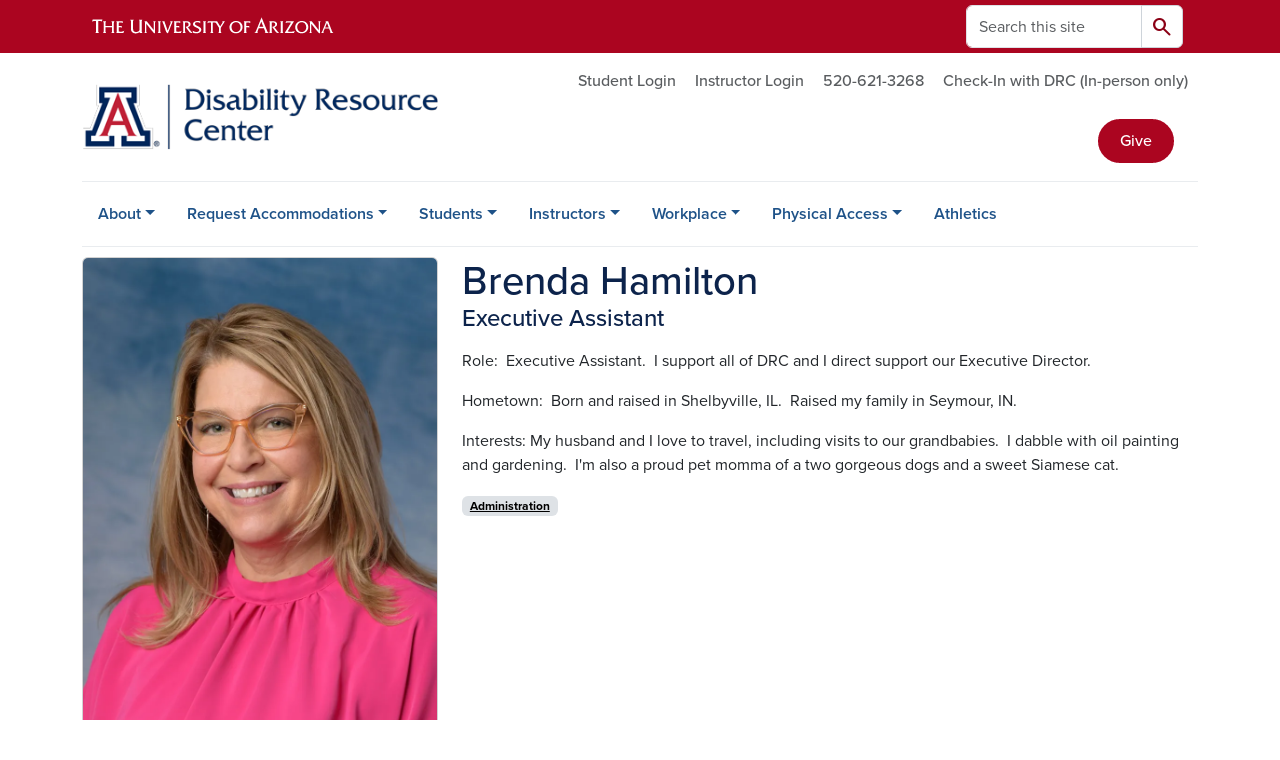

--- FILE ---
content_type: text/html; charset=UTF-8
request_url: https://drc.arizona.edu/person/brenda-hamilton
body_size: 10573
content:
<!DOCTYPE html>
<html lang="en" dir="ltr" prefix="og: https://ogp.me/ns#" class="sticky-footer">
  <head>
    <meta charset="utf-8" />
<noscript><style>form.antibot * :not(.antibot-message) { display: none !important; }</style>
</noscript><link rel="shortlink" href="https://drc.arizona.edu/" />
<meta property="og:site_name" content="Disability Resource Center" />
<meta property="og:type" content="profile" />
<meta property="og:url" content="https://drc.arizona.edu/person/brenda-hamilton" />
<meta property="og:title" content="Brenda Hamilton" />
<meta property="og:image" content="https://drc.arizona.edu/sites/default/files/2024-01/23_0629_Hamilton_Brenda_1_1.jpg" />
<meta property="profile:first_name" content="Brenda" />
<meta property="profile:last_name" content="Hamilton" />
<meta name="twitter:card" content="summary" />
<meta name="Generator" content="Arizona Quickstart (https://quickstart.arizona.edu)" />
<meta name="MobileOptimized" content="width" />
<meta name="HandheldFriendly" content="true" />
<meta name="viewport" content="width=device-width, initial-scale=1, shrink-to-fit=no" />
<script type="application/ld+json">{
    "@context": "https://schema.org",
    "@graph": [
        {
            "@type": "CollegeOrUniversity",
            "name": "University of Arizona Disability Resource Center",
            "parentOrganization": {
                "@type": "EducationalOrganization",
                "@id": "https://www.arizona.edu/",
                "name": "University of Arizona",
                "url": "https://www.arizona.edu/",
                "sameAs": [
                    "https://www.facebook.com/uarizona",
                    "https://x.com/uarizona",
                    "https://www.instagram.com/uarizona",
                    "https://linkedin.com/edu/university-of-arizona-17783",
                    "https://www.youtube.com/universityofarizona",
                    "https://en.wikipedia.org/wiki/University_of_Arizona"
                ],
                "address": {
                    "@type": "PostalAddress",
                    "streetAddress": "1401 E University Blvd",
                    "addressLocality": "Tucson",
                    "addressRegion": "AZ",
                    "postalCode": "85721",
                    "addressCountry": "US"
                }
            },
            "url": "https://drc.arizona.edu/"
        }
    ]
}</script>
<meta http-equiv="x-ua-compatible" content="ie=edge" />
<link rel="icon" href="/profiles/custom/az_quickstart/themes/custom/az_barrio/favicon.ico" type="image/vnd.microsoft.icon" />

    <title>Brenda Hamilton | Disability Resource Center</title>
    <link rel="stylesheet" media="all" href="/sites/default/files/css/css_pNbeMrW3PzZyY2v1FIOgkVhkwpskDnuqK9Sy_nibRx0.css?delta=0&amp;language=en&amp;theme=az_barrio&amp;include=[base64]" />
<link rel="stylesheet" media="all" href="/sites/default/files/css/css_dpYaV8EDhsx1o8uhNcjQDUwCX0txM2ATRTIXnDQD1Ao.css?delta=1&amp;language=en&amp;theme=az_barrio&amp;include=[base64]" />
<link rel="stylesheet" media="all" href="https://use.typekit.net/emv3zbo.css" />
<link rel="stylesheet" media="all" href="https://fonts.googleapis.com/css2?family=Material+Symbols+Rounded:opsz,wght,FILL,GRAD@24,400,1,0#.css" />
<link rel="stylesheet" media="all" href="https://cdn.digital.arizona.edu/lib/az-icons/1.0.4/az-icons-styles.min.css" />
<link rel="stylesheet" media="all" href="https://cdn.digital.arizona.edu/lib/arizona-bootstrap/5.0.3/css/arizona-bootstrap.min.css" />
<link rel="stylesheet" media="all" href="/sites/default/files/css/css_QRbyNpEkPkqmJ1meA2xGXaafkC1ckbPF2-w9AZhJXXU.css?delta=6&amp;language=en&amp;theme=az_barrio&amp;include=[base64]" />
<link rel="stylesheet" media="print" href="/sites/default/files/css/css_KhKRbjBh_en_fLsHgypXjlirriLMqGL7T9VeoJK3KK4.css?delta=7&amp;language=en&amp;theme=az_barrio&amp;include=[base64]" />

    <script type="application/json" data-drupal-selector="drupal-settings-json">{"path":{"baseUrl":"\/","pathPrefix":"","currentPath":"node\/61","currentPathIsAdmin":false,"isFront":false,"currentLanguage":"en"},"pluralDelimiter":"\u0003","suppressDeprecationErrors":true,"gtag":{"tagId":"","consentMode":false,"otherIds":[],"events":[],"additionalConfigInfo":[]},"ajaxPageState":{"libraries":"[base64]","theme":"az_barrio","theme_token":null},"ajaxTrustedUrl":{"\/search\/node":true},"gtm":{"tagId":null,"settings":{"data_layer":"dataLayer","include_environment":false},"tagIds":["GTM-ML2BZB"]},"data":{"extlink":{"extTarget":true,"extTargetAppendNewWindowDisplay":true,"extTargetAppendNewWindowLabel":"(opens in a new window)","extTargetNoOverride":true,"extNofollow":false,"extTitleNoOverride":false,"extNoreferrer":false,"extFollowNoOverride":false,"extClass":"0","extLabel":"(link is external)","extImgClass":false,"extSubdomains":false,"extExclude":"^(?!(https?:\\\/\\\/)(arizona.box.com|docs.google.com|dropbox.com|www.dropbox.com|emailarizona-my.sharepoint.com|events.trellis.arizona.edu)).*","extInclude":"\/sites\/.+\/files\/.+\\.pdf","extCssExclude":"","extCssInclude":"","extCssExplicit":"","extAlert":false,"extAlertText":"This link will take you to an external web site. We are not responsible for their content.","extHideIcons":false,"mailtoClass":"0","telClass":"","mailtoLabel":"(link sends email)","telLabel":"(link is a phone number)","extUseFontAwesome":false,"extIconPlacement":"append","extPreventOrphan":false,"extFaLinkClasses":"fa fa-external-link","extFaMailtoClasses":"fa fa-envelope-o","extAdditionalLinkClasses":"","extAdditionalMailtoClasses":"","extAdditionalTelClasses":"","extFaTelClasses":"fa fa-phone","allowedDomains":[],"extExcludeNoreferrer":""}},"field_group":{"html_element":{"mode":"default","context":"view","settings":{"classes":"node__title text-blue mt-md-0 mb-0","show_empty_fields":false,"id":"","element":"h1","show_label":false,"label_element":"h3","label_element_classes":"","attributes":"","effect":"none","speed":"fast","label_as_html":false}},"tabs":{"mode":"default","context":"view","settings":{"classes":"","show_empty_fields":false,"id":"","label_as_html":false,"direction":"horizontal","width_breakpoint":640}},"link":{"mode":"az_badge","context":"view","settings":{"classes":"badge text-bg-light badge-link","show_empty_fields":false,"id":"","target":"entity","custom_uri":"","target_attribute":"default"}}},"widthBreakpoint":640,"user":{"uid":0,"permissionsHash":"14f9abba14d076f8df3a7f8be688cdd1982a8ee87b41f2573c96dd530884c093"}}</script>
<script src="/sites/default/files/js/js_Eb0xLi_ROz1MZJEcApBbO_mT14bkUzT5MUAUqvfCuhA.js?scope=header&amp;delta=0&amp;language=en&amp;theme=az_barrio&amp;include=[base64]"></script>
<script src="/modules/contrib/google_tag/js/gtag.js?t8k5qf"></script>
<script src="/modules/contrib/google_tag/js/gtm.js?t8k5qf"></script>

  </head>
  <body class="layout-no-sidebars page-node-61 path-node node--type-az-person">
    <a href="#content" class="visually-hidden-focusable btn btn-dark position-absolute start-50 translate-middle-x z-1 mt-1">
      Skip to main content
    </a>
    <noscript><iframe src="https://www.googletagmanager.com/ns.html?id=GTM-ML2BZB"
                  height="0" width="0" style="display:none;visibility:hidden"></iframe></noscript>

      <div class="dialog-off-canvas-main-canvas" data-off-canvas-main-canvas>
    
<div id="page-wrapper">
  <div id="page">
        <header id="header" class="header" role="banner" aria-label="Site header">
      <div class="arizona-header az-fixed-header-on-mobile bg-red" id="header_arizona">
        <div class="container">
          <div class="row flex-nowrap">
                          <a class="arizona-logo col-auto" href="https://www.arizona.edu" title="The University of Arizona homepage">
                <img class="arizona-line-logo" alt="The University of Arizona Wordmark Line Logo White" src="https://cdn.digital.arizona.edu/logos/v1.0.0/ua_wordmark_line_logo_white_rgb.min.svg" fetchpriority="high" />
              </a>
                                        <section class="d-none d-lg-flex col-auto region region-header-ua-utilities">
    <div class="search-block-form az-search-block block block-search block-search-form-block" data-drupal-selector="search-block-form" id="block-az-barrio-search" role="search">
  
    
          <div class="content">
      <form block="block-az-barrio-search" action="/search/node" method="get" id="search-block-form" accept-charset="UTF-8" class="search-form search-block-form">
  <div class="input-group">
      <label for="edit-keys" class="visually-hidden">Search</label>
<input title="Enter the terms you wish to search for." data-drupal-selector="edit-keys" type="search" id="edit-keys" name="keys" value="" size="15" maxlength="128" class="form-search form-control rounded-start" placeholder="Search this site" aria-label="Search this site" />


<button data-drupal-selector="edit-submit" type="submit" id="edit-submit" value="Search" class="button js-form-submit form-submit btn"><span class="material-symbols-rounded">search</span></button>




  </div>
</form>


    </div>
  
</div>

  </section>

                                      <div class="d-lg-none d-flex col-auto px-0">
                                  <button type="button" data-bs-toggle="offcanvas" data-bs-target="#azMobileNav" aria-controls="azMobileNav" class="btn btn-arizona-header" id="jsAzSearch">
                    <span aria-hidden="true" class="icon material-symbols-rounded">search</span>
                    <span class="icon-text">Search</span>
                  </button>
                                                  <button type="button" data-bs-toggle="offcanvas" data-bs-target="#azMobileNav" aria-controls="azMobileNav" class="btn btn-arizona-header">
                    <span aria-hidden="true" class="icon material-symbols-rounded">menu</span>
                    <span class="icon-text">Menu</span>
                  </button>
                                <div class="offcanvas offcanvas-end mw-100 w-100 bg-white d-flex d-lg-none overflow-y-auto" tabindex="-1" id="azMobileNav" aria-label="Mobile navigation">
                  <div class="offcanvas-header sticky-top p-0 mb-2 text-bg-red d-flex justify-content-between align-items-center">
                    <a href="/" class="btn btn-arizona-header">
                      <span aria-hidden="true" class="icon material-symbols-rounded">home</span>
                      <span class="icon-text">Home</span>
                    </a>
                    <button type="button" data-bs-toggle="offcanvas" data-bs-target="#azMobileNav" aria-controls="azMobileNav" class="btn btn-arizona-header">
                      <span aria-hidden="true" class="icon material-symbols-rounded">close</span>
                      <span class="icon-text">Close</span>
                    </button>
                  </div>
                    <section class="region region-navigation-offcanvas">
    <div class="search-block-form text-bg-white mb-1 border-bottom" data-drupal-selector="search-block-form-2" id="block-az-barrio-offcanvas-searchform" role="search">
  
    
      <form block="block-az-barrio-offcanvas-searchform" action="/search/node" method="get" id="search-block-form--2" accept-charset="UTF-8" class="search-form search-block-form">
  <div class="input-group">
      <label for="edit-keys--2" class="visually-hidden">Search</label>
<input title="Enter the terms you wish to search for." data-drupal-selector="edit-keys" type="search" id="edit-keys--2" name="keys" value="" size="15" maxlength="128" class="form-search form-control rounded-start" placeholder="Search this site" aria-label="Search this site" />


<button data-drupal-selector="edit-submit" type="submit" id="edit-submit--2" value="Search" class="button js-form-submit form-submit btn"><span class="material-symbols-rounded">search</span></button>




  </div>
</form>


  </div>
<div id="block-az-barrio-mobilenavblock" class="block block-az-core block-mobile-nav-block">
  
    
      <div class="content">
      <div id="az_mobile_nav_menu"><div class="border-bottom"><div class="px-3 fw-bold az-mobile-nav-root"><h2 class="h5 my-0">Main Menu</h2>
</div>
</div>
<ul id="az_mobile_nav_menu_links" class="nav nav-pills flex-column bg-white"><li class="nav-item"><span class="ms-2 text-black border-end">About</span>
<a href="/az_core/mobile_nav_callback/menu_link_content%3Ae8cc82b5-a58b-4eef-b68c-b65e9a8abc1d" class="use-ajax btn btn-lg bg-white az-mobile-nav-link" type="button" data-ajax-http-method="GET" aria-label="View child pages of About"><span class="material-symbols-rounded text-azurite">chevron_right</span>
</a></li>
<li class="nav-item"><span class="ms-2 text-black border-end">Request Accommodations</span>
<a href="/az_core/mobile_nav_callback/menu_link_content%3Af165bea7-37c6-4d02-81dc-7897eb86f839" class="use-ajax btn btn-lg bg-white az-mobile-nav-link" type="button" data-ajax-http-method="GET" aria-label="View child pages of Request Accommodations"><span class="material-symbols-rounded text-azurite">chevron_right</span>
</a></li>
<li class="nav-item"><span class="ms-2 text-black border-end">Students</span>
<a href="/az_core/mobile_nav_callback/menu_link_content%3Afd60ddeb-c1e3-4b46-a330-5728289245a5" class="use-ajax btn btn-lg bg-white az-mobile-nav-link" type="button" data-ajax-http-method="GET" aria-label="View child pages of Students"><span class="material-symbols-rounded text-azurite">chevron_right</span>
</a></li>
<li class="nav-item"><span class="ms-2 text-black border-end">Instructors</span>
<a href="/az_core/mobile_nav_callback/menu_link_content%3Abc44c52e-8499-45c1-809f-25ec3598b02f" class="use-ajax btn btn-lg bg-white az-mobile-nav-link" type="button" data-ajax-http-method="GET" aria-label="View child pages of Instructors"><span class="material-symbols-rounded text-azurite">chevron_right</span>
</a></li>
<li class="nav-item"><span class="ms-2 text-black border-end">Workplace</span>
<a href="/az_core/mobile_nav_callback/menu_link_content%3A117ca220-6d18-487a-bf75-7732364e30f7" class="use-ajax btn btn-lg bg-white az-mobile-nav-link" type="button" data-ajax-http-method="GET" aria-label="View child pages of Workplace"><span class="material-symbols-rounded text-azurite">chevron_right</span>
</a></li>
<li class="nav-item"><span class="ms-2 text-black border-end">Physical Access</span>
<a href="/az_core/mobile_nav_callback/menu_link_content%3A99e90caf-586d-493d-aa9f-b3f588f4ec53" class="use-ajax btn btn-lg bg-white az-mobile-nav-link" type="button" data-ajax-http-method="GET" aria-label="View child pages of Physical Access"><span class="material-symbols-rounded text-azurite">chevron_right</span>
</a></li>
<li class="nav-item"><a href="https://adaptiveathletics.arizona.edu" class="nav-link ms-2" role="button">Athletics</a></li>
</ul>
</div>

    </div>
  </div>

  </section>

                </div>
              </div>
                      </div>
        </div>
      </div>
      <div id="header_site">
        <div class="container">
          <div class="row">
            <div class="col-12 col-sm-6 col-lg-4">
                <section class="region region-branding">
    <div id="block-az-barrio-branding" class="clearfix block block-system block-system-branding-block">
  
    
        <a href="/" title="Disability Resource Center | Home" class="qs-site-logo d-block" rel="home"><img class="img-fluid" fetchpriority="high" src="/sites/default/files/drc-logo.png" alt="Disability Resource Center | Home" />
</a>
    </div>

  </section>

            </div>
            <div class="col-12 col-sm-6 col-lg-8">
              <div class="row">
                  <section class="col-md region region-header">
          <nav role="navigation" aria-labelledby="block-az-utility-links-menu" id="block-az-utility-links" class="block block-menu navigation menu--az-utility-links">
                      
    <h2 class="visually-hidden" id="block-az-utility-links-menu">Utility Links</h2>
    

              
              <ul id="block-az-utility-links" block="block-az-utility-links" class="clearfix nav nav-utility ml-auto justify-content-end">
                    <li class="nav-item">
                <a href="https://hood.accessiblelearning.com/Arizona" class="text-body-secondary nav-link nav-link-https--hoodaccessiblelearningcom-arizona">Student Login</a>
              </li>
                <li class="nav-item">
                <a href="https://hood.accessiblelearning.com/Arizona/instructor" class="text-body-secondary nav-link nav-link-https--hoodaccessiblelearningcom-arizona-instructor">Instructor Login</a>
              </li>
                <li class="nav-item">
                <a href="tel:+15206213268" class="text-body-secondary nav-link nav-link-tel15206213268">520-621-3268</a>
              </li>
                <li class="nav-item">
                <a href="https://hood.accessiblelearning.com/s-arizona/iamhere.aspx" class="text-body-secondary nav-link nav-link-https--hoodaccessiblelearningcom-s-arizona-iamhereaspx">Check-In with DRC (In-person only)</a>
              </li>
        </ul>
  


      </nav>

  </section>

              </div>
                            <div class="row">
                  <section class="row region region-header-2">
    <div id="block-givebutton" class="block-content-az_flexible_block block block-block-content block-block-contentfa0a8b29-f82e-41c9-88ee-a007a67aa891">
  
    
      <div class="content">
      
      <div class="field field--name-field-az-main-content field--type-entity-reference-revisions field--label-hidden field__items">
              <div class="field__item">  <div class="mb-0 paragraph paragraph--type--az-text paragraph--view-mode--default">
          
            <div class="clearfix text-formatted field field--name-field-az-text-area field--type-text-long field--label-hidden field__item"><p class="text-align-right"><a class="btn btn-red" href="https://give.uafoundation.org/page.aspx?pid=948&amp;id=64e8ca18-3c19-47b9-bb5e-e2b9ada2f921">Give</a></p></div>
      
      </div>
</div>
          </div>
  
    </div>
  </div>

  </section>

              </div>
                          </div>
          </div>
        </div>
        <div class="container">
                      <div class="row d-none d-lg-flex">
              <div class="col-lg">
                <nav id="navbar-top" class="navbar navbar-expand">
                    <section class="region region-navigation">
          <nav role="navigation" aria-labelledby="block-az-barrio-main-menu-menu" id="block-az-barrio-main-menu" class="block block-menu navigation menu--main">
                      
    <h2 class="visually-hidden" id="block-az-barrio-main-menu-menu">Main navigation</h2>
    

              
              <ul id="block-az-barrio-main-menu" block="block-az-barrio-main-menu" class="clearfix navbar-nav flex-lg-row">
                          <li class="nav-item menu-item--expanded dropdown nav-item nav-item-parent keep-open">
                            	    <button class="nav-item menu-item--expanded dropdown nav-item nav-item-parent keep-open nav-link dropdown-toggle" data-bs-toggle="dropdown" aria-expanded="false" aria-haspopup="true" data-bs-display="static">About</button>
                                  <div class="dropdown-menu">
                                                  <a href="/about" class="dropdown-item" data-drupal-link-system-path="node/114">About Us</a>
                                                                    <a href="/people" class="dropdown-item" data-drupal-link-system-path="people">DRC Staff</a>
                                                                    <a href="/about/ada504-compliance" class="dropdown-item" data-drupal-link-system-path="node/115">ADA/504 Compliance</a>
                                                                    <a href="/about/information-grants-and-funding-opportunities" class="dropdown-item" data-drupal-link-system-path="node/116">Information for Grants and Funding Opportunities</a>
                                                                    <a href="/ud" class="dropdown-item" data-drupal-link-system-path="node/96">Universal Design</a>
                                                                    <a href="https://drc.arizona.edu/planning-events/disability-access-statements" class="dropdown-item">Disability Access Statements</a>
                                </div>
      
                          </li>
                                  <li class="nav-item menu-item--expanded dropdown nav-item nav-item-parent keep-open">
                            	    <button class="nav-item menu-item--expanded dropdown nav-item nav-item-parent keep-open nav-link dropdown-toggle" data-bs-toggle="dropdown" aria-expanded="false" aria-haspopup="true" data-bs-display="static">Request Accommodations</button>
                                  <div class="dropdown-menu">
                                                  <a href="/students/connect-drc" class="dropdown-item" data-drupal-link-system-path="node/158">Future Students</a>
                                                                    <a href="/students/accommodations" class="dropdown-item" data-drupal-link-system-path="node/120">Current Undergraduate/Graduate Students</a>
                                                                    <a href="https://drc.arizona.edu/workplace/employees" class="dropdown-item">Employees</a>
                                                                    <a href="/graduation-access" class="dropdown-item" data-drupal-link-system-path="node/149">Graduation Disability Access</a>
                                                                    <a href="https://drc.arizona.edu/asl-cart" class="dropdown-item">Request ASL Interpreters or Captioners</a>
                                </div>
      
                          </li>
                                  <li class="nav-item menu-item--expanded dropdown nav-item nav-item-parent keep-open">
                            	    <button class="nav-item menu-item--expanded dropdown nav-item nav-item-parent keep-open nav-link dropdown-toggle" data-bs-toggle="dropdown" aria-expanded="false" aria-haspopup="true" data-bs-display="static">Students</button>
                                  <div class="dropdown-menu">
                                                  <a href="/students/overview" class="dropdown-item" data-drupal-link-system-path="node/13">Overview</a>
                                                                    <a href="/students/connect-drc" class="dropdown-item" data-drupal-link-system-path="node/158">Connect with DRC</a>
                                                                    <a href="https://hood.accessiblelearning.com/Arizona" class="dropdown-item">Student Login</a>
                                                                    <a href="/students/accommodations" class="dropdown-item" data-drupal-link-system-path="node/120">Accommodations and Campus Access</a>
                                                                    <a href="/students/at-resources" class="dropdown-item" data-drupal-link-system-path="node/91">Assistive Technology</a>
                                                                    <a href="/graduation-access" class="dropdown-item" data-drupal-link-system-path="node/149">Graduation Disability Access</a>
                                                                    <a href="/students/study-abroad" class="dropdown-item" data-drupal-link-system-path="node/139">Study Abroad Accessibility</a>
                                                                    <a href="/students/scholarships" class="dropdown-item" data-drupal-link-system-path="node/203">Student Scholarships</a>
                                                                    <a href="/faq-students" class="dropdown-item" data-drupal-link-system-path="node/176">Frequently Asked Questions from Students</a>
                                </div>
      
                          </li>
                                  <li class="nav-item menu-item--expanded dropdown nav-item nav-item-parent keep-open">
                            	    <button class="nav-item menu-item--expanded dropdown nav-item nav-item-parent keep-open nav-link dropdown-toggle" data-bs-toggle="dropdown" aria-expanded="false" aria-haspopup="true" data-bs-display="static">Instructors</button>
                                  <div class="dropdown-menu">
                                                  <a href="/instructors/overview" class="dropdown-item" data-drupal-link-system-path="node/118">Overview</a>
                                                                    <a href="https://hood.accessiblelearning.com/Arizona/instructor" class="dropdown-item">Instructor Login</a>
                                                                    <a href="/instructors/student-list" class="dropdown-item" data-drupal-link-system-path="node/16">Access DRC student list</a>
                                                                    <a href="/instructors/syllabus-statement" class="dropdown-item" data-drupal-link-system-path="node/131">Disability Syllabus Statement</a>
                                                                    <a href="/instructors/reasonable-accommodations" title="View common reasonable accommodations and information" class="dropdown-item" data-drupal-link-system-path="node/14">Reasonable Accommodations</a>
                                                                    <a href="/instructors/tips-accessible-class" class="dropdown-item" data-drupal-link-system-path="node/129">Tips for an Inclusive and Accessible Class</a>
                                                                    <a href="/faq-instructors" class="dropdown-item" data-drupal-link-system-path="node/178">Frequently Asked Questions from Instructors</a>
                                </div>
      
                          </li>
                                  <li class="nav-item menu-item--expanded dropdown nav-item nav-item-parent keep-open">
                            	    <button class="nav-item menu-item--expanded dropdown nav-item nav-item-parent keep-open nav-link dropdown-toggle" data-bs-toggle="dropdown" aria-expanded="false" aria-haspopup="true" data-bs-display="static">Workplace</button>
                                  <div class="dropdown-menu">
                                                  <a href="/workplace/overview" class="dropdown-item" data-drupal-link-system-path="node/65">Overview</a>
                                                                    <a href="/workplace/employees" class="dropdown-item" data-drupal-link-system-path="node/70">Connect with DRC</a>
                                                                    <a href="/workplace/reasonable-accommodations" class="dropdown-item" data-drupal-link-system-path="node/69">Reasonable Accommodations</a>
                                                                    <a href="/ud/inclusive-workplace-practices" class="dropdown-item" data-drupal-link-system-path="node/87">Inclusive Workplace Practices</a>
                                </div>
      
                          </li>
                                  <li class="nav-item menu-item--expanded dropdown nav-item nav-item-parent keep-open">
                            	    <button class="nav-item menu-item--expanded dropdown nav-item nav-item-parent keep-open nav-link dropdown-toggle" data-bs-toggle="dropdown" aria-expanded="false" aria-haspopup="true" data-bs-display="static">Physical Access</button>
                                  <div class="dropdown-menu">
                                                  <a href="/physical-access" class="dropdown-item" data-drupal-link-system-path="node/110">Overview</a>
                                                                    <a href="/physical-access/buildings" class="dropdown-item" data-drupal-link-system-path="node/111">Building Accessibility</a>
                                                                    <a href="/physical-access/classrooms" class="dropdown-item" data-drupal-link-system-path="node/112">Classroom Accessibility</a>
                                                                    <a href="/physical-access/department-classrooms" class="dropdown-item" data-drupal-link-system-path="node/113">Department Classroom Guidance</a>
                                                                    <a href="https://hood.accessiblelearning.com/s-Arizona/AccessReport.aspx" class="dropdown-item">Report a campus access barrier</a>
                                </div>
      
                          </li>
                                  <li class="nav-item">
                                        <a href="https://adaptiveathletics.arizona.edu" class="nav-link">Athletics</a>
                          </li>
                      </ul>
      


      </nav>

  </section>

                </nav>
              </div>
            </div>
                                <div class="row">
                <section class="col-md region region-help">
    <div data-drupal-messages-fallback class="hidden"></div>

  </section>

            </div>
                  </div>
      </div>
    </header>

    <div id="main-wrapper" class="layout-main-wrapper clearfix">
        <div id="main">
                              <div class="container">
            <div class="row row-offcanvas row-offcanvas-left clearfix">
              <main class="main-content col col-md-12" id="content" role="main">
                  <section class="region region-content">
    <div id="block-az-barrio-content" class="block block-system block-system-main-block">
  
    
      <div class="content">
      

<article class="node node--type-az-person node--view-mode-full clearfix">
  <header>
    
        
      </header>
  <div class="node__content clearfix">
    
<div  class="row d-md-block clearfix mb-5">
    
<div  class="col-12 position-relative col-md-8 float-md-end">
    <h1  class="node__title text-blue mt-md-0 mb-0">
<span class="field field--name-title field--type-string field--label-hidden">Brenda Hamilton</span></h1>

<div  class="h4 d-block mt-0">
    
      <div class="field field--name-field-az-titles field--type-string field--label-hidden field__items">
              <div class="field__item">Executive Assistant</div>
          </div>
  
  </div>
  </div>
<div  class="col-12 position-relative col-md-4 float-md-start">
    
<div  class="card mb-4 mb-md-0 overflow-hidden">
    
            <div class="field field--name-field-az-media-image field--type-entity-reference field--label-hidden field__item">  <img loading="lazy" class="img-fluid image-style-az-medium" src="/sites/default/files/styles/az_medium/public/2024-01/23_0629_Hamilton_Brenda_1_1.jpg.webp?itok=yrIGVNkh" width="760" height="1142" alt="Photo of Brenda Hamilton" />


</div>
      
<div  class="card-body">
    
      <div class="field field--name-field-az-phones field--type-telephone field--label-hidden field__items">
              <div class="field__item"><a href="tel:520-626-4636">520-626-4636</a></div>
          </div>
  <div class="field field--name-field-az-email field--type-email field--label-hidden text-truncate d-block"><a href="mailto:bowenb@arizona.edu">bowenb@arizona.edu</a></div>

  </div>
  </div>
  </div>
<div  class="col-12 position-relative col-md-8 float-md-end">
    
            <div class="clearfix text-formatted field field--name-field-az-body field--type-text-long field--label-hidden field__item"><p>Role: &nbsp;Executive Assistant. &nbsp;I support all of DRC and I direct support our Executive Director. &nbsp;</p><p>Hometown: &nbsp;Born and raised in Shelbyville, IL. &nbsp;Raised my family in Seymour, IN. &nbsp;</p><p>Interests: My husband and I love to travel, including visits to our grandbabies. &nbsp;I dabble with oil painting and gardening. &nbsp;I'm also a proud pet momma of a two gorgeous dogs and a sweet Siamese cat.&nbsp;</p></div>
      
      <div class="field field--name-field-az-person-category field--type-entity-reference field--label-hidden d-inline az-person-categories-list field__items">
              <div class="field__item d-inline-block az-person-category-item"><div id="taxonomy-term-7" class="taxonomy-term vocabulary-az-person-categories">
  
    
  <div class="content">
    <a href="/person-categories/administration" class="field-group-link badge text-bg-light badge-link" hreflang="en"><div>
            <div class="field field--name-name field--type-string field--label-hidden field__item">Administration</div>
      </div>
</a>
  </div>
</div>
</div>
          </div>
  <div class="field-group-tabs-wrapper">
                                                </div>
  </div>
  </div>
  </div>
</article>

    </div>
  </div>

  </section>

              </main>
                                                                    </div>
          </div>
          
                                                </div>
    </div>

    <footer class="site-footer">
                <div class="text-bg-warm-gray py-5" role="contentinfo">
                    <section>
            <div class="container">
              <div class="row">
                                  <div class="col-12 col-sm-5 col-md-4 col-lg-4 text-center-xs text-sm-start">
                    <div class="row bottom-buffer-30">
                      <div class="col">
                        <a href="/" title="Disability Resource Center | Home" rel="home" class="qs-site-logo d-block mt-0"><img class="img-fluid" src="/sites/default/files/drc-logo.png" alt="Disability Resource Center | Home" />
</a>
                      </div>
                    </div>
                  </div>
                                                  <!-- Force next columns to break to new line at md breakpoint and up -->
                  <div class="w-100 d-block d-sm-none"></div>
                    <section class="col-12 col-sm-7 col-md-8 col-lg-8 region region-footer">
          <nav role="navigation" aria-labelledby="block-az-barrio-footer-menu-main-menu" id="block-az-barrio-footer-menu-main" class="block block-menu navigation menu--az-footer-main">
                      
    <h2 class="h6 mt-md-3 text-uppercase visually-hidden" id="block-az-barrio-footer-menu-main-menu">Footer - Main</h2>
    

              
                  <ul block="block-az-barrio-footer-menu-main" class="nav-utility d-flex justify-content-center justify-content-sm-end clearfix nav" data-component-id="bootstrap_barrio:menu">
                    <li class="nav-item">
                <a href="/about" class="bg-transparent nav-link nav-link--about" data-drupal-link-system-path="node/114">Contact Us</a>
              </li>
                <li class="nav-item">
                <a href="/people" class="bg-transparent nav-link nav-link--people" data-drupal-link-system-path="people">DRC Staff Directory</a>
              </li>
                <li class="nav-item">
                <a href="https://emailarizona.sharepoint.com/sites/DRC-DRCStaff" class="bg-transparent nav-link nav-link-https--emailarizonasharepointcom-sites-drc-drcstaff">DRC Staff Login</a>
              </li>
                <li class="nav-item">
                <a href="https://give.uafoundation.org/drc" class="bg-transparent nav-link nav-link-https--giveuafoundationorg-drc">Support DRC</a>
              </li>
        </ul>
  



      </nav>

  </section>

                                <div class="col-12">
                  <hr>
                </div>
              </div>
            </div>
          </section>
                              <div id="footer_sub">
            <div class="container">
              <div class="row">
                  <section class="col-md region region-footer-sub">
          <nav role="navigation" aria-labelledby="block-az-barrio-footer-menu-topics-menu" id="block-az-barrio-footer-menu-topics" class="block block-menu navigation menu--az-footer-topics">
                      
    <h2 class="h6 mt-md-3 text-uppercase visually-hidden" id="block-az-barrio-footer-menu-topics-menu">DRC Resource Access</h2>
    

              
                  <ul block="block-az-barrio-footer-menu-topics" class="split-md-2-col nav flex-column nav-utility clearfix" data-component-id="bootstrap_barrio:menu">
                    <li class="d-flex px-0 mb-1 mb-md-2 nav-item">
                <a href="https://hood.accessiblelearning.com/Arizona" class="bg-transparent nav-link nav-link-https--hoodaccessiblelearningcom-arizona">Student Login</a>
              </li>
                <li class="d-flex px-0 mb-1 mb-md-2 nav-item">
                <a href="https://hood.accessiblelearning.com/Arizona/instructor" class="bg-transparent nav-link nav-link-https--hoodaccessiblelearningcom-arizona-instructor">Instructor Login</a>
              </li>
                <li class="d-flex px-0 mb-1 mb-md-2 nav-item">
                <a href="https://cirt.arizona.edu/ualert" class="bg-transparent nav-link nav-link-https--cirtarizonaedu-ualert">Sign up for UAlert</a>
              </li>
                <li class="d-flex px-0 mb-1 mb-md-2 nav-item">
                <a href="https://hood.accessiblelearning.com/s-Arizona/AccessReport.aspx" class="bg-transparent nav-link nav-link-https--hoodaccessiblelearningcom-s-arizona-accessreportaspx">Report a Campus Access Barrier </a>
              </li>
                <li class="d-flex px-0 mb-1 mb-md-2 nav-item">
                <a href="https://hood.accessiblelearning.com/s-Arizona/CustomRequest.aspx" class="bg-transparent nav-link nav-link-https--hoodaccessiblelearningcom-s-arizona-customrequestaspx">Request Interpreters, CART Captioners &amp; Assistive Listening Devices</a>
              </li>
        </ul>
  



      </nav>

  </section>

              </div>
              <div class="row">
                
              </div>
              <div class="row">
                <div class="col text-center">
                                    <hr>
                                    
                  <p class="small" style="margin-bottom: 0.25rem;"><a href="https://www.arizona.edu/information-security-privacy" target="_blank">University Information Security and Privacy</a></p>
                  
                  <p class="small">&copy; 2026 The Arizona Board of Regents on behalf of <a href="https://www.arizona.edu" target="_blank">The University of Arizona</a>.</p>
                </div>
              </div>
            </div>
          </div>
                  </div>
            </footer>
      </div>
</div>

  </div>

    
    <script src="/core/assets/vendor/jquery/jquery.min.js?v=4.0.0-rc.1"></script>
<script src="/sites/default/files/js/js_Y5pgt7YsU8t-15KsPz9JRMiAG__r8rcHqyGFgQPI4NE.js?scope=footer&amp;delta=1&amp;language=en&amp;theme=az_barrio&amp;include=[base64]"></script>
<script src="https://cdn.digital.arizona.edu/lib/arizona-bootstrap/5.0.3/js/arizona-bootstrap.bundle.min.js"></script>
<script src="/sites/default/files/js/js_KAqYV0RQed7qGYEo4-ZB3zMZ3ZkyCJEOH63TyD9qA_w.js?scope=footer&amp;delta=3&amp;language=en&amp;theme=az_barrio&amp;include=[base64]"></script>

  </body>
</html>


--- FILE ---
content_type: text/css
request_url: https://tags.srv.stackadapt.com/sa.css
body_size: -11
content:
:root {
    --sa-uid: '0-633ffce9-714b-5ae8-77ae-4df2f140310e';
}